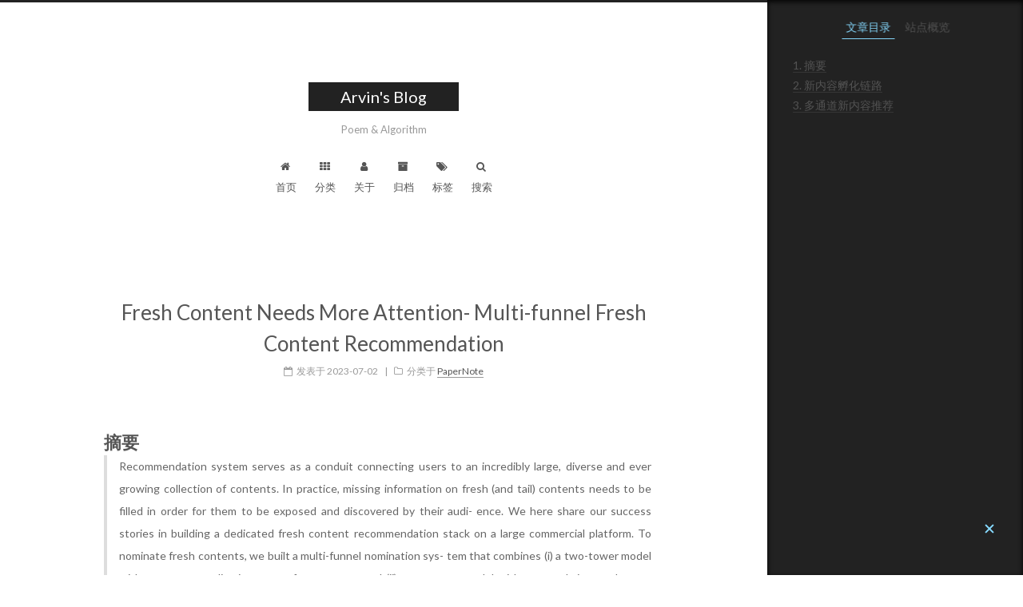

--- FILE ---
content_type: text/html; charset=utf-8
request_url: https://www.arvinzyy.cn/2023/07/02/Fresh-Content-Needs-More-Attention-Multi-funnel-Fresh-Content-Recommendation/
body_size: 12371
content:
<!DOCTYPE html>



  


<html class="theme-next muse use-motion" lang="zh-Hans">
<head>
  <!-- hexo-inject:begin --><!-- hexo-inject:end --><meta charset="UTF-8"/>
<meta http-equiv="X-UA-Compatible" content="IE=edge" />
<meta name="viewport" content="width=device-width, initial-scale=1, maximum-scale=1"/>
<meta name="theme-color" content="#222">









<meta http-equiv="Cache-Control" content="no-transform" />
<meta http-equiv="Cache-Control" content="no-siteapp" />















  
  
  <link href="/lib/fancybox/source/jquery.fancybox.css?v=2.1.5" rel="stylesheet" type="text/css" />




  
  
  
  

  
    
    
  

  

  

  

  

  
    
    
    <link href="//fonts.googleapis.com/css?family=Lato:300,300italic,400,400italic,700,700italic&subset=latin,latin-ext" rel="stylesheet" type="text/css">
  






<link href="/lib/font-awesome/css/font-awesome.min.css?v=4.6.2" rel="stylesheet" type="text/css" />

<link href="/css/main.css?v=5.1.2" rel="stylesheet" type="text/css" />


  <meta name="keywords" content="Recommendation System,Deep Learning,Fresh Content," />





  <link rel="alternate" href="/atom.xml" title="Arvin's Blog" type="application/atom+xml" />




  <link rel="shortcut icon" type="image/x-icon" href="/favicon.ico?v=5.1.2" />






<meta name="description" content="摘要  Recommendation system serves as a conduit connecting users to an incredibly large, diverse and ever growing collection of contents. In practice, missing information on fresh (and tail) contents ne">
<meta property="og:type" content="article">
<meta property="og:title" content="Fresh Content Needs More Attention- Multi-funnel Fresh Content Recommendation">
<meta property="og:url" content="http://yoursite.com/2023/07/02/Fresh-Content-Needs-More-Attention-Multi-funnel-Fresh-Content-Recommendation/index.html">
<meta property="og:site_name" content="Arvin&#39;s Blog">
<meta property="og:description" content="摘要  Recommendation system serves as a conduit connecting users to an incredibly large, diverse and ever growing collection of contents. In practice, missing information on fresh (and tail) contents ne">
<meta property="og:locale">
<meta property="og:image" content="http://yoursite.com/2023/07/02/Fresh-Content-Needs-More-Attention-Multi-funnel-Fresh-Content-Recommendation/recommendation_stack.png">
<meta property="og:image" content="http://yoursite.com/2023/07/02/Fresh-Content-Needs-More-Attention-Multi-funnel-Fresh-Content-Recommendation/experiment_diagrams.png">
<meta property="og:image" content="http://yoursite.com/2023/07/02/Fresh-Content-Needs-More-Attention-Multi-funnel-Fresh-Content-Recommendation/exp1_1.png">
<meta property="og:image" content="http://yoursite.com/2023/07/02/Fresh-Content-Needs-More-Attention-Multi-funnel-Fresh-Content-Recommendation/exp1_2.png">
<meta property="og:image" content="http://yoursite.com/2023/07/02/Fresh-Content-Needs-More-Attention-Multi-funnel-Fresh-Content-Recommendation/real-time_model.png">
<meta property="og:image" content="http://yoursite.com/2023/07/02/Fresh-Content-Needs-More-Attention-Multi-funnel-Fresh-Content-Recommendation/multi-funnel_nomination.png">
<meta property="og:image" content="http://yoursite.com/2023/07/02/Fresh-Content-Needs-More-Attention-Multi-funnel-Fresh-Content-Recommendation/exp2_1.png">
<meta property="og:image" content="http://yoursite.com/2023/07/02/Fresh-Content-Needs-More-Attention-Multi-funnel-Fresh-Content-Recommendation/exp2_2.png">
<meta property="article:published_time" content="2023-07-02T02:47:37.000Z">
<meta property="article:modified_time" content="2023-07-02T02:54:46.960Z">
<meta property="article:author" content="YuyangZhangFTD">
<meta property="article:tag" content="Recommendation System">
<meta property="article:tag" content="Deep Learning">
<meta property="article:tag" content="Fresh Content">
<meta name="twitter:card" content="summary">
<meta name="twitter:image" content="http://yoursite.com/2023/07/02/Fresh-Content-Needs-More-Attention-Multi-funnel-Fresh-Content-Recommendation/recommendation_stack.png">



<script type="text/javascript" id="hexo.configurations">
  var NexT = window.NexT || {};
  var CONFIG = {
    root: '',
    scheme: 'Muse',
    sidebar: {"position":"left","display":"post","offset":12,"offset_float":12,"b2t":true,"scrollpercent":false,"onmobile":false},
    fancybox: true,
    tabs: true,
    motion: true,
    duoshuo: {
      userId: '0',
      author: '博主'
    },
    algolia: {
      applicationID: '',
      apiKey: '',
      indexName: '',
      hits: {"per_page":10},
      labels: {"input_placeholder":"Search for Posts","hits_empty":"We didn't find any results for the search: ${query}","hits_stats":"${hits} results found in ${time} ms"}
    }
  };
</script>



  <link rel="canonical" href="http://yoursite.com/2023/07/02/Fresh-Content-Needs-More-Attention-Multi-funnel-Fresh-Content-Recommendation/"/>





  <title>Fresh Content Needs More Attention- Multi-funnel Fresh Content Recommendation | Arvin's Blog</title>
  














<meta name="generator" content="Hexo 5.4.2"><!-- hexo-inject:begin --><!-- hexo-inject:end --></head>

<body itemscope itemtype="http://schema.org/WebPage" lang="zh-Hans">

  
  
    
  

  <!-- hexo-inject:begin --><!-- hexo-inject:end --><div class="container sidebar-position-left page-post-detail ">
    <div class="headband"></div>

    <header id="header" class="header" itemscope itemtype="http://schema.org/WPHeader">
      <div class="header-inner"><div class="site-brand-wrapper">
  <div class="site-meta ">
    

    <div class="custom-logo-site-title">
      <a href="/"  class="brand" rel="start">
        <span class="logo-line-before"><i></i></span>
        <span class="site-title">Arvin's Blog</span>
        <span class="logo-line-after"><i></i></span>
      </a>
    </div>
      
        <p class="site-subtitle">Poem & Algorithm</p>
      
  </div>

  <div class="site-nav-toggle">
    <button>
      <span class="btn-bar"></span>
      <span class="btn-bar"></span>
      <span class="btn-bar"></span>
    </button>
  </div>
</div>

<nav class="site-nav">
  

  
    <ul id="menu" class="menu">
      
        
        <li class="menu-item menu-item-home">
          <a href="/" rel="section">
            
              <i class="menu-item-icon fa fa-fw fa-home"></i> <br />
            
            首页
          </a>
        </li>
      
        
        <li class="menu-item menu-item-categories">
          <a href="/categories/" rel="section">
            
              <i class="menu-item-icon fa fa-fw fa-th"></i> <br />
            
            分类
          </a>
        </li>
      
        
        <li class="menu-item menu-item-about">
          <a href="/about/" rel="section">
            
              <i class="menu-item-icon fa fa-fw fa-user"></i> <br />
            
            关于
          </a>
        </li>
      
        
        <li class="menu-item menu-item-archives">
          <a href="/archives/" rel="section">
            
              <i class="menu-item-icon fa fa-fw fa-archive"></i> <br />
            
            归档
          </a>
        </li>
      
        
        <li class="menu-item menu-item-tags">
          <a href="/tags/" rel="section">
            
              <i class="menu-item-icon fa fa-fw fa-tags"></i> <br />
            
            标签
          </a>
        </li>
      

      
        <li class="menu-item menu-item-search">
          
            <a href="javascript:;" class="popup-trigger">
          
            
              <i class="menu-item-icon fa fa-search fa-fw"></i> <br />
            
            搜索
          </a>
        </li>
      
    </ul>
  

  
    <div class="site-search">
      
  
  <div class="algolia-popup popup search-popup">
    <div class="algolia-search">
      <div class="algolia-search-input-icon">
        <i class="fa fa-search"></i>
      </div>
      <div class="algolia-search-input" id="algolia-search-input"></div>
    </div>

    <div class="algolia-results">
      <div id="algolia-stats"></div>
      <div id="algolia-hits"></div>
      <div id="algolia-pagination" class="algolia-pagination"></div>
    </div>

    <span class="popup-btn-close">
      <i class="fa fa-times-circle"></i>
    </span>
  </div>




    </div>
  
</nav>



 </div>
    </header>

    <main id="main" class="main">
      <div class="main-inner">
        <div class="content-wrap">
          <div id="content" class="content">
            

  <div id="posts" class="posts-expand">
    

  

  
  
  

  <article class="post post-type-normal" itemscope itemtype="http://schema.org/Article">
  
  
  
  <div class="post-block">
    <link itemprop="mainEntityOfPage" href="http://yoursite.com/2023/07/02/Fresh-Content-Needs-More-Attention-Multi-funnel-Fresh-Content-Recommendation/">

    <span hidden itemprop="author" itemscope itemtype="http://schema.org/Person">
      <meta itemprop="name" content="">
      <meta itemprop="description" content="">
      <meta itemprop="image" content="/uploads/avatar.jpg">
    </span>

    <span hidden itemprop="publisher" itemscope itemtype="http://schema.org/Organization">
      <meta itemprop="name" content="Arvin's Blog">
    </span>

    
      <header class="post-header">

        
        
          <h1 class="post-title" itemprop="name headline">Fresh Content Needs More Attention- Multi-funnel Fresh Content Recommendation</h1>
        

        <div class="post-meta">
          

          <span class="post-time">
            
              <span class="post-meta-item-icon">
                <i class="fa fa-calendar-o"></i>
              </span>
              
                <span class="post-meta-item-text">发表于</span>
              
              <time title="创建于" itemprop="dateCreated datePublished" datetime="2023-07-02T10:47:37+08:00">
                2023-07-02
              </time>
            

            

            
          </span>

          
            <span class="post-category" >
            
              <span class="post-meta-divider">|</span>
            
              <span class="post-meta-item-icon">
                <i class="fa fa-folder-o"></i>
              </span>
              
                <span class="post-meta-item-text">分类于</span>
              
              
                <span itemprop="about" itemscope itemtype="http://schema.org/Thing">
                  <a href="/categories/PaperNote/" itemprop="url" rel="index">
                    <span itemprop="name">PaperNote</span>
                  </a>
                </span>

                
                
              
            </span>
          

          
            
          

          
          

          

          

          

        </div>
      </header>
    

    
    
    
    <div class="post-body" itemprop="articleBody">

      
      

      
        <h1 id="摘要">摘要</h1>
<blockquote>
<p>Recommendation system serves as a conduit connecting users to an
incredibly large, diverse and ever growing collection of contents. In
practice, missing information on fresh (and tail) contents needs to be
filled in order for them to be exposed and discovered by their audi-
ence. We here share our success stories in building a dedicated fresh
content recommendation stack on a large commercial platform. To nominate
fresh contents, we built a multi-funnel nomination sys- tem that
combines (i) a two-tower model with strong generalization power for
coverage, and (ii) a sequence model with near real-time update on user
feedback for relevance. The multi-funnel setup ef- fectively balances
between coverage and relevance. An in-depth study uncovers the
relationship between user activity level and their proximity toward
fresh contents, which further motivates a contextual multi-funnel setup.
Nominated fresh candidates are then scored and ranked by systems
considering prediction uncertainty to further bootstrap content with
less exposure. We evaluate the benefits of the dedicated fresh content
recommendation stack, and the multi-funnel nomination system in
particular, through user corpus co-diverted live experiments. We conduct
multiple rounds of live experiments on a commercial platform serving
billion of users demonstrating efficacy of our proposed methods.</p>
</blockquote>
<p>推荐系统是一个能够将用户和不断增长的多样内容相互联系的渠道，在实践中，新内容（以及长尾的内容）需要填补信息才能找到对应的受众。</p>
<p>本文主要分享了我们在youtube（一个大型商业平台）上针对新内容所搭建推荐链路的成功经历。为了孵化新内容，我们构建了一个多通道的“提名”系统（召回），包括：</p>
<ol type="1">
<li>为了提升覆盖度，具备极强泛化能力的双塔模型</li>
<li>为了提升相关性（可以理解为用户对内容喜爱程度），根据用户行为，近实时更新的序列模型</li>
</ol>
<p>多通道的设计也能够有效平衡覆盖度和相关性，除此之外，通过一项研究，我们也发现用户的活跃度和他们对于新内容的接近程度有关，这也促使我们采用多通道的方式。</p>
<p>被提名的新内容之后会由考虑到预测不确定性的系统进行打分和排名，进一步提升少曝光的内容。</p>
<p>我们通过用户和内容共同分流的实验，评估新内容孵化链路以及多通道提名系统所带来的收益，并在一个为十亿用户服务的商业平台上进行了多轮实验，证明了我们的方法的有效性。</p>
<h1 id="新内容孵化链路">新内容孵化链路</h1>
<figure>
<img src="./recommendation_stack.png" alt="recommendation stack" />
<figcaption aria-hidden="true">recommendation stack</figcaption>
</figure>
<p>整体链路如上图所示，主要包含以下几部分：</p>
<p><strong>1.
新内容提名</strong>：对于新内容提名模块，其主要挑战就是缺少用户交互信息，为了解决这个冷启动问题，采用了基于内容的双塔模型，通过item特征可以具备较好的泛化能力，线上inference时采用最大内积搜索，检索出top
50的内容。</p>
<p><strong>2.
毕业过滤</strong>：一旦新内容完成初始的用户交互积累，它们就可以被推荐的主通道所召回，我们采用的至少过滤条件为至少被用户消费n次，其中n是根据能够被推荐主赛道进行有效分发的正交互数量确定的。</p>
<p><strong>3.
排序</strong>：排序分成两部分，实时的粗排（pre-scorer，预排序）和主赛道的精排，其中粗排相对轻量级，可以实时反应用户的早期行为，粗排选出top
10进入精排，然后精排选出top 1。</p>
<p>粗排中包含一个实时的Bernoulli multi-arm
bandit，对每条内容进行E&amp;E，估计Good CTR（点击后停留10s以上），<span
class="math inline">\(r_i \sim \text{Beta}(\alpha_0 +
x_i,\beta_0+n_i-x_i)\)</span>，其中<span
class="math inline">\(\alpha_0,\beta_0\)</span>为全局的先验统计（只统计100PV以上的内容），线上使用时，采用Thompson采样，选择top
10内容。</p>
<p><strong>4.
定坑</strong>：定坑的做法可能会有损效率，但是会有这样几个优势，首先更可控，有稳定的流量分配给该新内容，受到流行度bias（即马太效应，向头部集中）影响更小，同时易度量，可以更方便地比较不同策略的好坏，以及可扩展性强，可以通过扩坑的方式提升孵化内容数量。</p>
<p>可以出现在定坑的新内容定义为X天内发布且正向用户交互数低于Y的内容。</p>
<figure>
<img src="./experiment_diagrams.png" alt="experiment_diagrams" />
<figcaption aria-hidden="true">experiment_diagrams</figcaption>
</figure>
<p><strong>用户-内容共同分流实验</strong>，相比于传统AB实验，内容会展示给不同组的用户，无法观测策略对于内容的影响，所以我们采用用户-内容共同分流的实验方式，用户和内容分流相同的比例所得到的实验结果与全量后大盘效果是一致的。</p>
<p><strong>评估指标</strong>：</p>
<ol type="1">
<li>Daily Unique Impressed Contents at 𝐾 (DUIC@K)
，内容流量指标，不同曝光数量下的内容数，用于衡量覆盖度的变化</li>
<li>Fresh Content Dwell Time (DwellTime)
，用户指标，新内容的观看时长，用于度量相关性</li>
<li>Number of content receiving X (post bootstrapping) posi- tive
interactions in Y days (Discoverable
Corpus@X,Ydays)，用于度量实验后的长期收益，Y天内获得X次正向效果的内容数量</li>
</ol>
<p>作者们做了为期一个月的用户-内容分流实验，用于评估新内容孵化链路的价值：</p>
<ol type="1">
<li>覆盖度提升了，fig4(a)为不同曝光数（K）下，内容的数量有4% ∼
7.2%的增长</li>
<li>更多内容被用户消费了，fig4(b)中，横轴是助推后内容受到正向交互的数量，纵轴是不同统计周期内的内容数量，相比对照组，孵化助推会让新内容在之后获得更多用户的交互，这也表明新内容孵化链路不仅提高了内容的覆盖度，也对有价值的内容有长期的助力作用</li>
<li>创作者受到激励创作了更多内容，fig4(c)中，创作者上传内容数量随着时间也递增</li>
<li>更多新内容被用户消费的同时，短期用户参与度的影响很低，fig5(a)用户对于新内容的交互数量增加了+2.52%，停留时长降低了-0.12%，中小创作者的停留时长增加+5.5%</li>
</ol>
<figure>
<img src="./exp1_1.png" alt="exp1_1" />
<figcaption aria-hidden="true">exp1_1</figcaption>
</figure>
<figure>
<img src="./exp1_2.png" alt="exp1_2" />
<figcaption aria-hidden="true">exp1_2</figcaption>
</figure>
<h1 id="多通道新内容推荐">多通道新内容推荐</h1>
<p>在有基础链路之后，我们希望能够在有限数据的帮助下尽量提高所孵化内容的相关性，所以提出一个多通道的召回方案。</p>
<h2 id="内容泛化">内容泛化</h2>
<p>大部分基于协同过滤的推荐模型是根据用户的行为或评分，来构建用户和内容的id
embedding，但是长尾内容、新发布内容天然会缺少用户的交互，这也使得模型无法学好id
embedding。针对这个问题，一个可行的解法是根据创作者进行推荐，将新内容分发给熟悉的或者已经订阅的用户。</p>
<p>为了解决上述问题，我们根据内容特征来描述新发布内容，这类特征可以使得模型能够借热门流行内容学习到针对新内容的用户偏好。在原始双塔模型结构的基础上，我们去掉了id类特征、内容历史行为统计类特征。</p>
<h2 id="实时学习">实时学习</h2>
<p>在有较强内容泛化能力基础上，我们希望能够有效利用用户的稀疏行为来提升系统的相关性，针对这个问题我们做了一个近实时更新的提名系统，采用实时用户行为数据进行训练，同时构建了一个低延迟的个性化召回模型。</p>
<p>模型的结构如下图所示，item塔仅采用id
embeeding，user塔由用户基本特征embedding和用户所消费的行为序列构成，行为序列用attention的方式进行处理，attention的权重和对应内容的停留时长、观看到当前的时间间隔以及曝光位置相关。作者曾尝试使用RNN类结构，但是没有明显效果提升。模型每15min会用最新的数据训练一小时，然后模型上线，线上仍采用最大内积检索，并返回top
50的结果。</p>
<figure>
<img src="./real-time_model.png" alt="real-time_model" />
<figcaption aria-hidden="true">real-time_model</figcaption>
</figure>
<p>在新内容上线的时候，内容的表现会有较大差异，有的内容会快速积累数千的交互数据，有的却很稀疏。由于模型仅依赖于id
embedding，这就导致可能会存在模型被少数爆火的内容所domain的风险。为了避免这个问题，我们也增加了一些内容属性特征，并且用IDF的方式进行加权，来避免流行热门内容属性的影响。</p>
<h2 id="多通道召回">多通道召回</h2>
<p>对于非常少行为的内容（low-funnel
content），实时学习的召回模型效果并不好，对于有少量行为的内容（middle-funnel
content）则可以达到更好的个性化和相关性，相比于在一路召回中同时提升泛化性和相关性，我们采用一个多通道召回的方案，如下图所示,同时为了降低系统负载，以概率p%来选择其中某一个通道进行召回。</p>
<figure>
<img src="./multi-funnel_nomination.png"
alt="multi-funnel_nomination" />
<figcaption aria-hidden="true">multi-funnel_nomination</figcaption>
</figure>
<p>实验结果如下：</p>
<ol type="1">
<li>相比于单纯双塔模型，实时学习的双塔受流行热门影响较大，曝光向头部集中（fig8
left），多通道召回则会更均衡（fig8 right）</li>
<li>长期来看，多通道的内容助推效果会更好（table 1）</li>
<li>用户总停留时长变化不大（fig9 a），在新内容上的停留时长增加（fig9
b），</li>
</ol>
<figure>
<img src="./exp2_1.png" alt="exp2_1" />
<figcaption aria-hidden="true">exp2_1</figcaption>
</figure>
<figure>
<img src="./exp2_2.png" alt="exp2_2" />
<figcaption aria-hidden="true">exp2_2</figcaption>
</figure>

      
    </div>
    
    
    

    

    

    

    <footer class="post-footer">
      
        <div class="post-tags">
          
            <a href="/tags/Recommendation-System/" rel="tag"># Recommendation System</a>
          
            <a href="/tags/Deep-Learning/" rel="tag"># Deep Learning</a>
          
            <a href="/tags/Fresh-Content/" rel="tag"># Fresh Content</a>
          
        </div>
      

      
      
      

      
        <div class="post-nav">
          <div class="post-nav-next post-nav-item">
            
              <a href="/2023/07/01/Attention-is-all-you-need/" rel="next" title="Attention is all you need">
                <i class="fa fa-chevron-left"></i> Attention is all you need
              </a>
            
          </div>

          <span class="post-nav-divider"></span>

          <div class="post-nav-prev post-nav-item">
            
              <a href="/2023/08/06/Streaming-CTR-Prediction-Rethinking-Recommendation-Task-for-Real-World-Streaming-Data/" rel="prev" title="Streaming CTR Prediction: Rethinking Recommendation Task for Real-World Streaming Data">
                Streaming CTR Prediction: Rethinking Recommendation Task for Real-World Streaming Data <i class="fa fa-chevron-right"></i>
              </a>
            
          </div>
        </div>
      

      
      
    </footer>
  </div>
  
  
  
  </article>



    <div class="post-spread">
      
    </div>
  </div>


          </div>
          


          
  <div class="comments" id="comments">
    
      <div id="uyan_frame"></div>
    
  </div>


        </div>
        
          
  
  <div class="sidebar-toggle">
    <div class="sidebar-toggle-line-wrap">
      <span class="sidebar-toggle-line sidebar-toggle-line-first"></span>
      <span class="sidebar-toggle-line sidebar-toggle-line-middle"></span>
      <span class="sidebar-toggle-line sidebar-toggle-line-last"></span>
    </div>
  </div>

  <aside id="sidebar" class="sidebar">
    
    <div class="sidebar-inner">

      

      
        <ul class="sidebar-nav motion-element">
          <li class="sidebar-nav-toc sidebar-nav-active" data-target="post-toc-wrap" >
            文章目录
          </li>
          <li class="sidebar-nav-overview" data-target="site-overview">
            站点概览
          </li>
        </ul>
      

      <section class="site-overview sidebar-panel">
        <div class="site-author motion-element" itemprop="author" itemscope itemtype="http://schema.org/Person">
          <img class="site-author-image" itemprop="image"
               src="/uploads/avatar.jpg"
               alt="" />
          <p class="site-author-name" itemprop="name"></p>
           
              <p class="site-description motion-element" itemprop="description"></p>
          
        </div>
        <nav class="site-state motion-element">

          
            <div class="site-state-item site-state-posts">
              <a href="/archives/">
                <span class="site-state-item-count">116</span>
                <span class="site-state-item-name">日志</span>
              </a>
            </div>
          

          
            
            
            <div class="site-state-item site-state-categories">
              <a href="/categories/index.html">
                <span class="site-state-item-count">10</span>
                <span class="site-state-item-name">分类</span>
              </a>
            </div>
          

          
            
            
            <div class="site-state-item site-state-tags">
              <a href="/tags/index.html">
                <span class="site-state-item-count">56</span>
                <span class="site-state-item-name">标签</span>
              </a>
            </div>
          

        </nav>

        
          <div class="feed-link motion-element">
            <a href="/atom.xml" rel="alternate">
              <i class="fa fa-rss"></i>
              RSS
            </a>
          </div>
        

        <div class="links-of-author motion-element">
          
        </div>

        
        
          <div class="cc-license motion-element" itemprop="license">
            <a href="https://creativecommons.org/licenses/by-nc-sa/4.0/" class="cc-opacity" target="_blank">
              <img src="/images/cc-by-nc-sa.svg" alt="Creative Commons" />
            </a>
          </div>
        

        
        

        


      </section>

      
      <!--noindex-->
        <section class="post-toc-wrap motion-element sidebar-panel sidebar-panel-active">
          <div class="post-toc">

            
              
            

            
              <div class="post-toc-content"><ol class="nav"><li class="nav-item nav-level-1"><a class="nav-link" href="#%E6%91%98%E8%A6%81"><span class="nav-number">1.</span> <span class="nav-text">摘要</span></a></li><li class="nav-item nav-level-1"><a class="nav-link" href="#%E6%96%B0%E5%86%85%E5%AE%B9%E5%AD%B5%E5%8C%96%E9%93%BE%E8%B7%AF"><span class="nav-number">2.</span> <span class="nav-text">新内容孵化链路</span></a></li><li class="nav-item nav-level-1"><a class="nav-link" href="#%E5%A4%9A%E9%80%9A%E9%81%93%E6%96%B0%E5%86%85%E5%AE%B9%E6%8E%A8%E8%8D%90"><span class="nav-number">3.</span> <span class="nav-text">多通道新内容推荐</span></a><ol class="nav-child"><li class="nav-item nav-level-2"><a class="nav-link" href="#%E5%86%85%E5%AE%B9%E6%B3%9B%E5%8C%96"><span class="nav-number">3.1.</span> <span class="nav-text">内容泛化</span></a></li><li class="nav-item nav-level-2"><a class="nav-link" href="#%E5%AE%9E%E6%97%B6%E5%AD%A6%E4%B9%A0"><span class="nav-number">3.2.</span> <span class="nav-text">实时学习</span></a></li><li class="nav-item nav-level-2"><a class="nav-link" href="#%E5%A4%9A%E9%80%9A%E9%81%93%E5%8F%AC%E5%9B%9E"><span class="nav-number">3.3.</span> <span class="nav-text">多通道召回</span></a></li></ol></li></ol></div>
            

          </div>
        </section>
      <!--/noindex-->
      

      
        <div class="back-to-top">
          <i class="fa fa-arrow-up"></i>
          
        </div>
      

    </div>
  </aside>


        
      </div>
    </main>

    <footer id="footer" class="footer">
      <div class="footer-inner">
        <div class="copyright" >
  
  &copy; 
  <span itemprop="copyrightYear">2025</span>
  <span class="with-love">
    <i class="fa fa-heart"></i>
  </span>
  <span class="author" itemprop="copyrightHolder">YuyangZhangFTD</span>
</div>


<div class="powered-by">
  由 <a class="theme-link" target="_blank" rel="noopener" href="https://hexo.io">Hexo</a> 强力驱动
</div>

<div class="theme-info">
  主题 -
  <a class="theme-link" target="_blank" rel="noopener" href="https://github.com/iissnan/hexo-theme-next">
    NexT.Muse
  </a>
</div>


        

        
      </div>
    </footer>

    

  </div>

  

<script type="text/javascript">
  if (Object.prototype.toString.call(window.Promise) !== '[object Function]') {
    window.Promise = null;
  }
</script>









  












  
  <script type="text/javascript" src="/lib/jquery/index.js?v=2.1.3"></script>

  
  <script type="text/javascript" src="/lib/fastclick/lib/fastclick.min.js?v=1.0.6"></script>

  
  <script type="text/javascript" src="/lib/jquery_lazyload/jquery.lazyload.js?v=1.9.7"></script>

  
  <script type="text/javascript" src="/lib/velocity/velocity.min.js?v=1.2.1"></script>

  
  <script type="text/javascript" src="/lib/velocity/velocity.ui.min.js?v=1.2.1"></script>

  
  <script type="text/javascript" src="/lib/fancybox/source/jquery.fancybox.pack.js?v=2.1.5"></script>


  


  <script type="text/javascript" src="/js/src/utils.js?v=5.1.2"></script>

  <script type="text/javascript" src="/js/src/motion.js?v=5.1.2"></script>



  
  

  
  <script type="text/javascript" src="/js/src/scrollspy.js?v=5.1.2"></script>
<script type="text/javascript" src="/js/src/post-details.js?v=5.1.2"></script>



  


  <script type="text/javascript" src="/js/src/bootstrap.js?v=5.1.2"></script>



  


  




	





  
    

    
      <!-- UY BEGIN -->
      <script type="text/javascript" src="http://v2.uyan.cc/code/uyan.js?uid=2140861"></script>
      <!-- UY END -->
    
  





  






  

  <script type="text/javascript">
    // Popup Window;
    var isfetched = false;
    var isXml = true;
    // Search DB path;
    var search_path = "";
    if (search_path.length === 0) {
      search_path = "search.xml";
    } else if (/json$/i.test(search_path)) {
      isXml = false;
    }
    var path = "/" + search_path;
    // monitor main search box;

    var onPopupClose = function (e) {
      $('.popup').hide();
      $('#local-search-input').val('');
      $('.search-result-list').remove();
      $('#no-result').remove();
      $(".local-search-pop-overlay").remove();
      $('body').css('overflow', '');
    }

    function proceedsearch() {
      $("body")
        .append('<div class="search-popup-overlay local-search-pop-overlay"></div>')
        .css('overflow', 'hidden');
      $('.search-popup-overlay').click(onPopupClose);
      $('.popup').toggle();
      var $localSearchInput = $('#local-search-input');
      $localSearchInput.attr("autocapitalize", "none");
      $localSearchInput.attr("autocorrect", "off");
      $localSearchInput.focus();
    }

    // search function;
    var searchFunc = function(path, search_id, content_id) {
      'use strict';

      // start loading animation
      $("body")
        .append('<div class="search-popup-overlay local-search-pop-overlay">' +
          '<div id="search-loading-icon">' +
          '<i class="fa fa-spinner fa-pulse fa-5x fa-fw"></i>' +
          '</div>' +
          '</div>')
        .css('overflow', 'hidden');
      $("#search-loading-icon").css('margin', '20% auto 0 auto').css('text-align', 'center');

      $.ajax({
        url: path,
        dataType: isXml ? "xml" : "json",
        async: true,
        success: function(res) {
          // get the contents from search data
          isfetched = true;
          $('.popup').detach().appendTo('.header-inner');
          var datas = isXml ? $("entry", res).map(function() {
            return {
              title: $("title", this).text(),
              content: $("content",this).text(),
              url: $("url" , this).text()
            };
          }).get() : res;
          var input = document.getElementById(search_id);
          var resultContent = document.getElementById(content_id);
          var inputEventFunction = function() {
            var searchText = input.value.trim().toLowerCase();
            var keywords = searchText.split(/[\s\-]+/);
            if (keywords.length > 1) {
              keywords.push(searchText);
            }
            var resultItems = [];
            if (searchText.length > 0) {
              // perform local searching
              datas.forEach(function(data) {
                var isMatch = false;
                var hitCount = 0;
                var searchTextCount = 0;
                var title = data.title.trim();
                var titleInLowerCase = title.toLowerCase();
                var content = data.content.trim().replace(/<[^>]+>/g,"");
                var contentInLowerCase = content.toLowerCase();
                var articleUrl = decodeURIComponent(data.url);
                var indexOfTitle = [];
                var indexOfContent = [];
                // only match articles with not empty titles
                if(title != '') {
                  keywords.forEach(function(keyword) {
                    function getIndexByWord(word, text, caseSensitive) {
                      var wordLen = word.length;
                      if (wordLen === 0) {
                        return [];
                      }
                      var startPosition = 0, position = [], index = [];
                      if (!caseSensitive) {
                        text = text.toLowerCase();
                        word = word.toLowerCase();
                      }
                      while ((position = text.indexOf(word, startPosition)) > -1) {
                        index.push({position: position, word: word});
                        startPosition = position + wordLen;
                      }
                      return index;
                    }

                    indexOfTitle = indexOfTitle.concat(getIndexByWord(keyword, titleInLowerCase, false));
                    indexOfContent = indexOfContent.concat(getIndexByWord(keyword, contentInLowerCase, false));
                  });
                  if (indexOfTitle.length > 0 || indexOfContent.length > 0) {
                    isMatch = true;
                    hitCount = indexOfTitle.length + indexOfContent.length;
                  }
                }

                // show search results

                if (isMatch) {
                  // sort index by position of keyword

                  [indexOfTitle, indexOfContent].forEach(function (index) {
                    index.sort(function (itemLeft, itemRight) {
                      if (itemRight.position !== itemLeft.position) {
                        return itemRight.position - itemLeft.position;
                      } else {
                        return itemLeft.word.length - itemRight.word.length;
                      }
                    });
                  });

                  // merge hits into slices

                  function mergeIntoSlice(text, start, end, index) {
                    var item = index[index.length - 1];
                    var position = item.position;
                    var word = item.word;
                    var hits = [];
                    var searchTextCountInSlice = 0;
                    while (position + word.length <= end && index.length != 0) {
                      if (word === searchText) {
                        searchTextCountInSlice++;
                      }
                      hits.push({position: position, length: word.length});
                      var wordEnd = position + word.length;

                      // move to next position of hit

                      index.pop();
                      while (index.length != 0) {
                        item = index[index.length - 1];
                        position = item.position;
                        word = item.word;
                        if (wordEnd > position) {
                          index.pop();
                        } else {
                          break;
                        }
                      }
                    }
                    searchTextCount += searchTextCountInSlice;
                    return {
                      hits: hits,
                      start: start,
                      end: end,
                      searchTextCount: searchTextCountInSlice
                    };
                  }

                  var slicesOfTitle = [];
                  if (indexOfTitle.length != 0) {
                    slicesOfTitle.push(mergeIntoSlice(title, 0, title.length, indexOfTitle));
                  }

                  var slicesOfContent = [];
                  while (indexOfContent.length != 0) {
                    var item = indexOfContent[indexOfContent.length - 1];
                    var position = item.position;
                    var word = item.word;
                    // cut out 100 characters
                    var start = position - 20;
                    var end = position + 80;
                    if(start < 0){
                      start = 0;
                    }
                    if (end < position + word.length) {
                      end = position + word.length;
                    }
                    if(end > content.length){
                      end = content.length;
                    }
                    slicesOfContent.push(mergeIntoSlice(content, start, end, indexOfContent));
                  }

                  // sort slices in content by search text's count and hits' count

                  slicesOfContent.sort(function (sliceLeft, sliceRight) {
                    if (sliceLeft.searchTextCount !== sliceRight.searchTextCount) {
                      return sliceRight.searchTextCount - sliceLeft.searchTextCount;
                    } else if (sliceLeft.hits.length !== sliceRight.hits.length) {
                      return sliceRight.hits.length - sliceLeft.hits.length;
                    } else {
                      return sliceLeft.start - sliceRight.start;
                    }
                  });

                  // select top N slices in content

                  var upperBound = parseInt('1');
                  if (upperBound >= 0) {
                    slicesOfContent = slicesOfContent.slice(0, upperBound);
                  }

                  // highlight title and content

                  function highlightKeyword(text, slice) {
                    var result = '';
                    var prevEnd = slice.start;
                    slice.hits.forEach(function (hit) {
                      result += text.substring(prevEnd, hit.position);
                      var end = hit.position + hit.length;
                      result += '<b class="search-keyword">' + text.substring(hit.position, end) + '</b>';
                      prevEnd = end;
                    });
                    result += text.substring(prevEnd, slice.end);
                    return result;
                  }

                  var resultItem = '';

                  if (slicesOfTitle.length != 0) {
                    resultItem += "<li><a href='" + articleUrl + "' class='search-result-title'>" + highlightKeyword(title, slicesOfTitle[0]) + "</a>";
                  } else {
                    resultItem += "<li><a href='" + articleUrl + "' class='search-result-title'>" + title + "</a>";
                  }

                  slicesOfContent.forEach(function (slice) {
                    resultItem += "<a href='" + articleUrl + "'>" +
                      "<p class=\"search-result\">" + highlightKeyword(content, slice) +
                      "...</p>" + "</a>";
                  });

                  resultItem += "</li>";
                  resultItems.push({
                    item: resultItem,
                    searchTextCount: searchTextCount,
                    hitCount: hitCount,
                    id: resultItems.length
                  });
                }
              })
            };
            if (keywords.length === 1 && keywords[0] === "") {
              resultContent.innerHTML = '<div id="no-result"><i class="fa fa-search fa-5x" /></div>'
            } else if (resultItems.length === 0) {
              resultContent.innerHTML = '<div id="no-result"><i class="fa fa-frown-o fa-5x" /></div>'
            } else {
              resultItems.sort(function (resultLeft, resultRight) {
                if (resultLeft.searchTextCount !== resultRight.searchTextCount) {
                  return resultRight.searchTextCount - resultLeft.searchTextCount;
                } else if (resultLeft.hitCount !== resultRight.hitCount) {
                  return resultRight.hitCount - resultLeft.hitCount;
                } else {
                  return resultRight.id - resultLeft.id;
                }
              });
              var searchResultList = '<ul class=\"search-result-list\">';
              resultItems.forEach(function (result) {
                searchResultList += result.item;
              })
              searchResultList += "</ul>";
              resultContent.innerHTML = searchResultList;
            }
          }

          if ('auto' === 'auto') {
            input.addEventListener('input', inputEventFunction);
          } else {
            $('.search-icon').click(inputEventFunction);
            input.addEventListener('keypress', function (event) {
              if (event.keyCode === 13) {
                inputEventFunction();
              }
            });
          }

          // remove loading animation
          $(".local-search-pop-overlay").remove();
          $('body').css('overflow', '');

          proceedsearch();
        }
      });
    }

    // handle and trigger popup window;
    $('.popup-trigger').click(function(e) {
      e.stopPropagation();
      if (isfetched === false) {
        searchFunc(path, 'local-search-input', 'local-search-result');
      } else {
        proceedsearch();
      };
    });

    $('.popup-btn-close').click(onPopupClose);
    $('.popup').click(function(e){
      e.stopPropagation();
    });
    $(document).on('keyup', function (event) {
      var shouldDismissSearchPopup = event.which === 27 &&
        $('.search-popup').is(':visible');
      if (shouldDismissSearchPopup) {
        onPopupClose();
      }
    });
  </script>




  
  
  
  <link rel="stylesheet" href="/lib/algolia-instant-search/instantsearch.min.css">

  
  
  <script src="/lib/algolia-instant-search/instantsearch.min.js"></script>
  

  <script src="/js/src/algolia-search.js?v=5.1.2"></script>



  

  

  

  
  
    <script type="text/x-mathjax-config">
      MathJax.Hub.Config({
        tex2jax: {
          inlineMath: [ ['$','$'], ["\\(","\\)"]  ],
          processEscapes: true,
          skipTags: ['script', 'noscript', 'style', 'textarea', 'pre', 'code']
        }
      });
    </script>

    <script type="text/x-mathjax-config">
      MathJax.Hub.Queue(function() {
        var all = MathJax.Hub.getAllJax(), i;
        for (i=0; i < all.length; i += 1) {
          all[i].SourceElement().parentNode.className += ' has-jax';
        }
      });
    </script>
    <script type="text/javascript" src="//cdn.mathjax.org/mathjax/latest/MathJax.js?config=TeX-AMS-MML_HTMLorMML"></script><!-- hexo-inject:begin --><!-- hexo-inject:end -->
  


  

  

</body>
</html>


--- FILE ---
content_type: text/css; charset=utf-8
request_url: https://www.arvinzyy.cn/lib/algolia-instant-search/instantsearch.min.css
body_size: 2858
content:
/*! instantsearch.js 1.5.0 | © Algolia Inc. and other contributors; Licensed MIT | github.com/algolia/instantsearch.js */.ais-search-box--powered-by{font-size:.8em;text-align:right;margin-top:2px}.ais-search-box--powered-by-link{display:inline-block;width:45px;height:16px;text-indent:101%;overflow:hidden;white-space:nowrap;background-image:url([data-uri]);background-repeat:no-repeat;background-size:contain;vertical-align:middle}.ais-pagination--item{display:inline-block;padding:3px}.ais-range-slider--value,.ais-range-slider--value-sub{font-size:.8em;padding-top:15px}.ais-pagination--item__disabled{visibility:hidden}.ais-hierarchical-menu--list__lvl1,.ais-hierarchical-menu--list__lvl2{margin-left:10px}.ais-range-slider--target{position:relative;direction:ltr;background:#F3F4F7;height:6px;margin-top:2em;margin-bottom:2em}.ais-range-slider--base{height:100%;position:relative;z-index:1;border-top:1px solid #DDD;border-bottom:1px solid #DDD;border-left:2px solid #DDD;border-right:2px solid #DDD}.ais-range-slider--origin{position:absolute;right:0;top:0;left:0;bottom:0}.ais-range-slider--connect{background:#46AEDA}.ais-range-slider--background{background:#F3F4F7}.ais-range-slider--handle{width:20px;height:20px;position:relative;z-index:1;background:#FFF;border:1px solid #46AEDA;border-radius:50%;cursor:pointer}.ais-range-slider--handle-lower{left:-10px;bottom:7px}.ais-range-slider--handle-upper{right:10px;bottom:7px}.ais-range-slider--tooltip{position:absolute;background:#FFF;top:-22px;font-size:.8em}.ais-range-slider--pips{box-sizing:border-box;position:absolute;height:3em;top:100%;left:0;width:100%}.ais-range-slider--value{width:40px;position:absolute;text-align:center;margin-left:-20px}.ais-range-slider--marker{position:absolute;background:#DDD;margin-left:-1px;width:1px;height:5px}.ais-range-slider--marker-sub{background:#DDD;width:2px;margin-left:-2px;height:13px}.ais-range-slider--marker-large{background:#DDD;width:2px;margin-left:-2px;height:12px}.ais-star-rating--star,.ais-star-rating--star__empty{display:inline-block;width:1em;height:1em}.ais-range-slider--marker-large:first-child{margin-left:0}.ais-star-rating--item{vertical-align:middle}.ais-star-rating--item__active{font-weight:700}.ais-star-rating--star:before{content:'\2605';color:#FBAE00}.ais-star-rating--star__empty:before{content:'\2606';color:#FBAE00}.ais-star-rating--link__disabled .ais-star-rating--star:before,.ais-star-rating--link__disabled .ais-star-rating--star__empty:before{color:#C9C9C9}.ais-root__collapsible .ais-header{cursor:pointer}.ais-root__collapsed .ais-body,.ais-root__collapsed .ais-footer{display:none}

--- FILE ---
content_type: application/javascript; charset=utf-8
request_url: https://www.arvinzyy.cn/js/src/algolia-search.js?v=5.1.2
body_size: 790
content:
/* global instantsearch: true */
/*jshint camelcase: false */

$(document).ready(function () {
  var algoliaSettings = CONFIG.algolia;
  var isAlgoliaSettingsValid = algoliaSettings.applicationID &&
                               algoliaSettings.apiKey &&
                               algoliaSettings.indexName;

  if (!isAlgoliaSettingsValid) {
    window.console.error('Algolia Settings are invalid.');
    return;
  }

  var search = instantsearch({
    appId: algoliaSettings.applicationID,
    apiKey: algoliaSettings.apiKey,
    indexName: algoliaSettings.indexName,
    searchFunction: function (helper) {
      var searchInput = $('#algolia-search-input').find('input');

      if (searchInput.val()) {
        helper.search();
      }
    }
  });

  // Registering Widgets
  [
    instantsearch.widgets.searchBox({
      container: '#algolia-search-input',
      placeholder: algoliaSettings.labels.input_placeholder
    }),

    instantsearch.widgets.hits({
      container: '#algolia-hits',
      hitsPerPage: algoliaSettings.hits.per_page || 10,
      templates: {
        item: function (data) {
          var link = data.permalink ? data.permalink : (CONFIG.root + data.path);
          return (
            '<a href="' + link + '" class="algolia-hit-item-link">' +
              data._highlightResult.title.value +
            '</a>'
          );
        },
        empty: function (data) {
          return (
            '<div id="algolia-hits-empty">' +
              algoliaSettings.labels.hits_empty.replace(/\$\{query}/, data.query) +
            '</div>'
          );
        }
      },
      cssClasses: {
        item: 'algolia-hit-item'
      }
    }),

    instantsearch.widgets.stats({
      container: '#algolia-stats',
      templates: {
        body: function (data) {
          var stats = algoliaSettings.labels.hits_stats
                        .replace(/\$\{hits}/, data.nbHits)
                        .replace(/\$\{time}/, data.processingTimeMS);
          return (
            stats +
            '<span class="algolia-powered">' +
            '  <img src="' + CONFIG.root + 'images/algolia_logo.svg" alt="Algolia" />' +
            '</span>' +
            '<hr />'
          );
        }
      }
    }),

    instantsearch.widgets.pagination({
      container: '#algolia-pagination',
      scrollTo: false,
      showFirstLast: false,
      labels: {
        first: '<i class="fa fa-angle-double-left"></i>',
        last: '<i class="fa fa-angle-double-right"></i>',
        previous: '<i class="fa fa-angle-left"></i>',
        next: '<i class="fa fa-angle-right"></i>'
      },
      cssClasses: {
        root: 'pagination',
        item: 'pagination-item',
        link: 'page-number',
        active: 'current',
        disabled: 'disabled-item'
      }
    })
  ].forEach(search.addWidget, search);

  search.start();

  $('.popup-trigger').on('click', function(e) {
    e.stopPropagation();
    $('body')
      .append('<div class="search-popup-overlay algolia-pop-overlay"></div>')
      .css('overflow', 'hidden');
    $('.popup').toggle();
    $('#algolia-search-input').find('input').focus();
  });

  $('.popup-btn-close').click(function(){
    $('.popup').hide();
    $('.algolia-pop-overlay').remove();
    $('body').css('overflow', '');
  });

});
